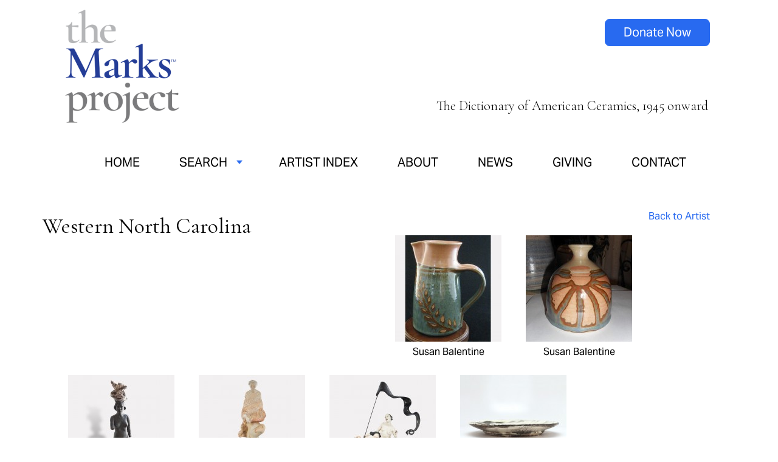

--- FILE ---
content_type: text/html; charset=utf-8
request_url: https://www.themarksproject.org/search-tag?keyword=Western%20North%20Carolina
body_size: 7843
content:
<!DOCTYPE html>
<html lang="en" dir="ltr">

	<head>
		<meta charset="utf-8" />
<link rel="shortcut icon" href="https://www.themarksproject.org/sites/default/files/tmp-favicon-white-on-blue-192x192.png" type="image/png" />
<meta name="viewport" content="width=device-width, maximum-scale = 1.0" />
<meta name="generator" content="Drupal 7 (https://www.drupal.org)" />
<link rel="canonical" href="https://www.themarksproject.org/search-tag" />
<link rel="shortlink" href="https://www.themarksproject.org/search-tag" />
		<title>Artist Search | The Marks Project</title>
		<style type="text/css" media="all">
@import url("https://www.themarksproject.org/modules/system/system.base.css?t8zuaa");
@import url("https://www.themarksproject.org/modules/system/system.menus.css?t8zuaa");
@import url("https://www.themarksproject.org/modules/system/system.messages.css?t8zuaa");
@import url("https://www.themarksproject.org/modules/system/system.theme.css?t8zuaa");
</style>
<style type="text/css" media="all">
@import url("https://www.themarksproject.org/modules/comment/comment.css?t8zuaa");
@import url("https://www.themarksproject.org/sites/all/modules/date/date_repeat_field/date_repeat_field.css?t8zuaa");
@import url("https://www.themarksproject.org/modules/field/theme/field.css?t8zuaa");
@import url("https://www.themarksproject.org/sites/all/modules/mollom/mollom.css?t8zuaa");
@import url("https://www.themarksproject.org/modules/node/node.css?t8zuaa");
@import url("https://www.themarksproject.org/modules/search/search.css?t8zuaa");
@import url("https://www.themarksproject.org/modules/user/user.css?t8zuaa");
@import url("https://www.themarksproject.org/sites/all/modules/views/css/views.css?t8zuaa");
</style>
<style type="text/css" media="all">
@import url("https://www.themarksproject.org/sites/all/modules/ctools/css/ctools.css?t8zuaa");
@import url("https://www.themarksproject.org/sites/all/modules/lexicon/css/lexicon.css?t8zuaa");
@import url("https://www.themarksproject.org/sites/all/modules/lightbox2/css/lightbox_alt.css?t8zuaa");
@import url("https://www.themarksproject.org/sites/all/modules/nice_menus/css/nice_menus.css?t8zuaa");
@import url("https://www.themarksproject.org/sites/all/modules/nice_menus/css/nice_menus_default.css?t8zuaa");
@import url("https://www.themarksproject.org/sites/all/modules/responsive_menus/styles/responsive_menus_simple/css/responsive_menus_simple.css?t8zuaa");
@import url("https://www.themarksproject.org/sites/all/modules/print/print_ui/css/print_ui.theme.css?t8zuaa");
</style>
<style type="text/css" media="all">
@import url("https://www.themarksproject.org/sites/all/themes/themarks/styles_2024.css?t8zuaa");
@import url("https://www.themarksproject.org/sites/all/themes/themarks/media-styles.css?t8zuaa");
@import url("https://www.themarksproject.org/sites/all/themes/themarks/media-styles-rebrand.css?t8zuaa");
@import url("https://www.themarksproject.org/sites/all/themes/themarks/MyFontsWebfontsKit.css?t8zuaa");
</style>
		<link rel="stylesheet" media="all" href="https://use.typekit.net/pvt0ifd.css" />
		<link rel="apple-touch-icon" sizes="128x128" href="/TMP-Favicon-white-on-blue-192x192.png">
		<link rel="icon" sizes="128x128" href="/TMP-Favicon-white-on-blue-192x192.png">
		<link rel="preconnect" href="https://fonts.googleapis.com">
		<link rel="preconnect" href="https://fonts.gstatic.com" crossorigin>
		<link href="https://fonts.googleapis.com/css2?family=Cormorant+Garamond:ital,wght@0,300;0,400;0,500;0,600;0,700;1,300;1,400;1,500;1,600;1,700&display=swap" rel="stylesheet">
		<script type="text/javascript" src="https://www.themarksproject.org/misc/jquery.js?v=1.4.4"></script>
<script type="text/javascript" src="https://www.themarksproject.org/misc/jquery-extend-3.4.0.js?v=1.4.4"></script>
<script type="text/javascript" src="https://www.themarksproject.org/misc/jquery-html-prefilter-3.5.0-backport.js?v=1.4.4"></script>
<script type="text/javascript" src="https://www.themarksproject.org/misc/jquery.once.js?v=1.2"></script>
<script type="text/javascript" src="https://www.themarksproject.org/misc/drupal.js?t8zuaa"></script>
<script type="text/javascript" src="https://www.themarksproject.org/sites/all/modules/nice_menus/js/jquery.bgiframe.js?v=2.1"></script>
<script type="text/javascript" src="https://www.themarksproject.org/sites/all/modules/nice_menus/js/jquery.hoverIntent.js?v=0.5"></script>
<script type="text/javascript" src="https://www.themarksproject.org/sites/all/modules/nice_menus/js/superfish.js?v=1.4.8"></script>
<script type="text/javascript" src="https://www.themarksproject.org/sites/all/modules/nice_menus/js/nice_menus.js?v=1.0"></script>
<script type="text/javascript" src="https://www.themarksproject.org/sites/all/modules/custom/marks_jquery/js/marks_jquery.js?t8zuaa"></script>
<script type="text/javascript" src="https://www.themarksproject.org/sites/all/modules/lightbox2/js/lightbox.js?t8zuaa"></script>
<script type="text/javascript" src="https://www.themarksproject.org/sites/all/modules/better_exposed_filters/better_exposed_filters.js?t8zuaa"></script>
<script type="text/javascript" src="https://www.themarksproject.org/sites/all/modules/responsive_menus/styles/responsive_menus_simple/js/responsive_menus_simple.js?t8zuaa"></script>
<script type="text/javascript" src="https://www.themarksproject.org/sites/all/modules/google_analytics/googleanalytics.js?t8zuaa"></script>
<script type="text/javascript">
<!--//--><![CDATA[//><!--
(function(i,s,o,g,r,a,m){i["GoogleAnalyticsObject"]=r;i[r]=i[r]||function(){(i[r].q=i[r].q||[]).push(arguments)},i[r].l=1*new Date();a=s.createElement(o),m=s.getElementsByTagName(o)[0];a.async=1;a.src=g;m.parentNode.insertBefore(a,m)})(window,document,"script","https://www.google-analytics.com/analytics.js","ga");ga("create", "UA-59110003-1", {"cookieDomain":"auto"});ga("send", "pageview");
//--><!]]>
</script>
<script type="text/javascript" src="https://www.themarksproject.org/sites/all/themes/themarks/custom.js?t8zuaa"></script>
<script type="text/javascript">
<!--//--><![CDATA[//><!--
jQuery.extend(Drupal.settings, {"basePath":"\/","pathPrefix":"","setHasJsCookie":0,"ajaxPageState":{"theme":"themarks","theme_token":"pXuB7VluXPu9YkwqADpwCLqJMNe54QSuhUlNhzeEeUs","js":{"misc\/jquery.js":1,"misc\/jquery-extend-3.4.0.js":1,"misc\/jquery-html-prefilter-3.5.0-backport.js":1,"misc\/jquery.once.js":1,"misc\/drupal.js":1,"sites\/all\/modules\/nice_menus\/js\/jquery.bgiframe.js":1,"sites\/all\/modules\/nice_menus\/js\/jquery.hoverIntent.js":1,"sites\/all\/modules\/nice_menus\/js\/superfish.js":1,"sites\/all\/modules\/nice_menus\/js\/nice_menus.js":1,"sites\/all\/modules\/custom\/marks_jquery\/js\/marks_jquery.js":1,"sites\/all\/modules\/lightbox2\/js\/lightbox.js":1,"sites\/all\/modules\/better_exposed_filters\/better_exposed_filters.js":1,"sites\/all\/modules\/responsive_menus\/styles\/responsive_menus_simple\/js\/responsive_menus_simple.js":1,"sites\/all\/modules\/google_analytics\/googleanalytics.js":1,"0":1,"sites\/all\/themes\/themarks\/custom.js":1},"css":{"modules\/system\/system.base.css":1,"modules\/system\/system.menus.css":1,"modules\/system\/system.messages.css":1,"modules\/system\/system.theme.css":1,"modules\/comment\/comment.css":1,"sites\/all\/modules\/date\/date_repeat_field\/date_repeat_field.css":1,"modules\/field\/theme\/field.css":1,"sites\/all\/modules\/mollom\/mollom.css":1,"modules\/node\/node.css":1,"modules\/search\/search.css":1,"modules\/user\/user.css":1,"sites\/all\/modules\/views\/css\/views.css":1,"sites\/all\/modules\/ctools\/css\/ctools.css":1,"sites\/all\/modules\/lexicon\/css\/lexicon.css":1,"sites\/all\/modules\/lightbox2\/css\/lightbox_alt.css":1,"sites\/all\/modules\/nice_menus\/css\/nice_menus.css":1,"sites\/all\/modules\/nice_menus\/css\/nice_menus_default.css":1,"sites\/all\/modules\/responsive_menus\/styles\/responsive_menus_simple\/css\/responsive_menus_simple.css":1,"sites\/all\/modules\/print\/print_ui\/css\/print_ui.theme.css":1,"sites\/all\/themes\/themarks\/styles_2024.css":1,"sites\/all\/themes\/themarks\/media-styles.css":1,"sites\/all\/themes\/themarks\/media-styles-rebrand.css":1,"sites\/all\/themes\/themarks\/MyFontsWebfontsKit.css":1}},"lightbox2":{"rtl":0,"file_path":"\/(\\w\\w\/)public:\/","default_image":"\/sites\/all\/modules\/lightbox2\/images\/brokenimage.jpg","border_size":0,"font_color":"000","box_color":"fff","top_position":"","overlay_opacity":"0.8","overlay_color":"000","disable_close_click":1,"resize_sequence":0,"resize_speed":100,"fade_in_speed":400,"slide_down_speed":100,"use_alt_layout":1,"disable_resize":0,"disable_zoom":0,"force_show_nav":0,"show_caption":1,"loop_items":0,"node_link_text":"View Image Details","node_link_target":0,"image_count":"Image !current of !total","video_count":"Video !current of !total","page_count":"Page !current of !total","lite_press_x_close":"press \u003Ca href=\u0022#\u0022 onclick=\u0022hideLightbox(); return FALSE;\u0022\u003E\u003Ckbd\u003Ex\u003C\/kbd\u003E\u003C\/a\u003E to close","download_link_text":"","enable_login":false,"enable_contact":false,"keys_close":"c x 27","keys_previous":"p 37","keys_next":"n 39","keys_zoom":"z","keys_play_pause":"32","display_image_size":"original","image_node_sizes":"()","trigger_lightbox_classes":"","trigger_lightbox_group_classes":"","trigger_slideshow_classes":"","trigger_lightframe_classes":"","trigger_lightframe_group_classes":"","custom_class_handler":0,"custom_trigger_classes":"","disable_for_gallery_lists":true,"disable_for_acidfree_gallery_lists":true,"enable_acidfree_videos":true,"slideshow_interval":5000,"slideshow_automatic_start":true,"slideshow_automatic_exit":true,"show_play_pause":true,"pause_on_next_click":false,"pause_on_previous_click":true,"loop_slides":false,"iframe_width":600,"iframe_height":500,"iframe_border":0,"enable_video":0,"useragent":"Mozilla\/5.0 (Macintosh; Intel Mac OS X 10_15_7) AppleWebKit\/537.36 (KHTML, like Gecko) Chrome\/131.0.0.0 Safari\/537.36; ClaudeBot\/1.0; +claudebot@anthropic.com)"},"better_exposed_filters":{"datepicker":false,"slider":false,"settings":[],"autosubmit":false,"views":{"mark_search":{"displays":{"page_2":{"filters":{"keyword":{"required":false}}}}}}},"nice_menus_options":{"delay":"1000","speed":"normal"},"responsive_menus":[{"toggler_text":"\u2630 Menu","selectors":[".nice-menu"],"media_size":"768","media_unit":"px","absolute":"1","remove_attributes":"1","responsive_menus_style":"responsive_menus_simple"}],"googleanalytics":{"trackOutbound":1,"trackMailto":1,"trackDownload":1,"trackDownloadExtensions":"7z|aac|arc|arj|asf|asx|avi|bin|csv|doc(x|m)?|dot(x|m)?|exe|flv|gif|gz|gzip|hqx|jar|jpe?g|js|mp(2|3|4|e?g)|mov(ie)?|msi|msp|pdf|phps|png|ppt(x|m)?|pot(x|m)?|pps(x|m)?|ppam|sld(x|m)?|thmx|qtm?|ra(m|r)?|sea|sit|tar|tgz|torrent|txt|wav|wma|wmv|wpd|xls(x|m|b)?|xlt(x|m)|xlam|xml|z|zip"}});
//--><!]]>
</script>
	<script type="text/javascript">
		if (navigator.appVersion.indexOf("Win")!=-1) 
		{
		  document.write('<style type="text/css" media="all">@import url("/sites/all/themes/themarks/windows.css");</style>');
		}
	</script>

        <!-- Facebook Pixel Code -->
<script>
!function(f,b,e,v,n,t,s){if(f.fbq)return;n=f.fbq=function()
{n.callMethod?n.callMethod.apply(n,arguments):n.queue.push(arguments)};if(!f._fbq)f._fbq=n;n.push=n;n.loaded=!0;n.version='2.0';n.queue=[];t=b.createElement(e);t.async=!0;t.src=v;s=b.getElementsByTagName(e)[0];s.parentNode.insertBefore(t,s)}
(window,document,'script','https://connect.facebook.net/en_US/fbevents.js');fbq('init', '133547617359387'); fbq('track', 'PageView');
</script>
<noscript><img height="1" width="1" src="https://www.facebook.com/tr?id=133547617359387&ev=PageView&noscript=1"/>
</noscript>
<!-- End Facebook Pixel Code -->

	</head>

	<body class="new-brand html not-front not-logged-in no-sidebars page-search-tag normalnew-brand" >
		<div id="fb-root"></div>
		<div class="search-tag">
<div id="container">
            
    <div id="header">
    	<div id="logo">
							<a href="/"><img src="/sites/all/themes/themarks/images/tmp-2024-logo-new.png" border="0" width="230" alt="The Marks Project" /></a>
			        </div>
                <div id="tagline" style="float:right;padding-top: 192px;"><p>The Dictionary of American Ceramics, 1945 onward</p></div>
		<div id="responsive_menu">
        			</div>
		<div id="responsive_tagline">
			<p style="font-size:18px;font-style:italic;">Dictionary of American Ceramics, 1945 onward</p>
		</div>
		<div id="social_icons">
				<a class="button" href="https://www.paypal.com/donate/?hosted_button_id=2J2QXVVQVUF2C">Donate Now</a>
		</div>
    </div>
    
    <div id="menus">
    	<div id="main_menu">
        	  <div class="region region-menu">
    <div id="block-nice-menus-1" class="block block-nice-menus">

    
  <div class="content">
    <ul class="nice-menu nice-menu-down nice-menu-main-menu" id="nice-menu-1"><li class="menu-419 menu-path-front first odd "><a href="/" title="">Home</a></li>
<li class="menu-870 menuparent  menu-path-nolink  even "><span title="" class="nolink" tabindex="0">Search</span><ul><li class="menu-1173 menu-path-search-marks first odd "><a href="/search-marks" title="">Search Marks</a></li>
<li class="menu-868 menu-path-search-artist  even last"><a href="/search-artist" title="">Search Artists</a></li>
</ul></li>
<li class="menu-875 menu-path-artist-index  odd "><a href="/artist-index" title="">Artist Index</a></li>
<li class="menu-584 menu-path-eform-submit-questionnaire  even "><a href="/questionnaire" title="">Submit Your Work</a></li>
<li class="menu-8063 menu-path-node-5331  odd "><a href="/about">About</a></li>
<li class="menu-8064 menu-path-node-5333  even "><a href="/news">News</a></li>
<li class="menu-1437 menu-path-node-5332  odd "><a href="/giving">Giving</a></li>
<li class="menu-420 menu-path-node-30  even "><a href="/contact-marks-project" title="">Contact</a></li>
<li class="menu-8065 menu-path-spaypalcom-donate-hosted-button-idv6pkfpac79byg  odd last"><a href="https://www.paypal.com/donate/?hosted_button_id=V6PKFPAC79BYG" title="">Donate Now</a></li>
</ul>
  </div>
</div>
  </div>
    	</div>
    </div>
	
    <div id="main_content">
    	<div id="main_body">
    		    			<div id="search_toprow"><span class="website_title">Western North Carolina</span></div>
    		        	<div id="main_toprow"><span class="website_title">search-tag</span>
				<div class="print-page"><span class="print_html"><a href="https://www.themarksproject.org/print/search-tag?keyword=Western%20North%20Carolina" title="Display a printer-friendly version of this page." class="print-page" onclick="window.open(this.href); return false" rel="nofollow"><img class="print-icon print-icon-margin" typeof="foaf:Image" src="https://www.themarksproject.org/sites/all/modules/print/icons/print_icon.png" width="16px" height="16px" alt="Printer-friendly version" title="Printer-friendly version" />Printer-friendly version</a></span></div>
			</div>
            <div id="body_content">
    			        		                													                				<div id="refine_message" style="display:none;padding: 20px;background:#d9d9d9;">You may refine your search by selecting additional criteria, then clicking the Search button again.</div>
				                  <div class="region region-content">
    <div id="block-system-main" class="block block-system">

    
  <div class="content">
    <div class="view view-mark-search view-id-mark_search view-display-id-page_2 view-dom-id-28daf4de4ca5785f90d576b8fa7a0180">
            <div class="view-header">
      <a href="javascript:history.go(-1)" class="back_to_artist">Back to Artist</a>    </div>
  
  
  
      <div class="view-content">
        <div class="views-row views-row-1">
      
  <div class="views-field views-field-field-detail-of-mark">        <div class="field-content">		<a href="/marks/balentine"><img src="https://www.themarksproject.org/sites/default/files/styles/search_results_thumbnail/public/marks/full-view/balentine_susan_pithcer_shcg_full.jpg?itok=NL3ZyrZ5" /><br/>Susan Balentine</a>
	</div>  </div>  </div>
  <div class="views-row views-row-2">
      
  <div class="views-field views-field-field-detail-of-mark">        <div class="field-content">		<a href="/marks/balentine"><img src="https://www.themarksproject.org/sites/default/files/styles/search_results_thumbnail/public/marks/full-view/balentine_susan_vase_shcg_full.jpg?itok=tZfxv9RS" /><br/>Susan Balentine</a>
	</div>  </div>  </div>
  <div class="views-row views-row-3">
      
  <div class="views-field views-field-field-detail-of-mark">        <div class="field-content">		<a href="/marks/cordova"><img src="https://www.themarksproject.org/sites/default/files/styles/search_results_thumbnail/public/marks/full-view/cordova_cristina_plantains_in_head_ornament_hbuilt_sware_c._2002_robert_l._pfannebecker_collection_jk_5-04-2018copy.jpg?itok=doAlfeKq" /><br/>Cristina Cordova</a>
	</div>  </div>  </div>
  <div class="views-row views-row-4">
      
  <div class="views-field views-field-field-detail-of-mark">        <div class="field-content">		<a href="/marks/cordova"><img src="https://www.themarksproject.org/sites/default/files/styles/search_results_thumbnail/public/marks/full-view/cordova_christina_correria_i-2008_ceramic_mixed_media_groot-164_1.jpg?itok=TfpPCFkQ" /><br/>Cristina Cordova</a>
	</div>  </div>  </div>
  <div class="views-row views-row-5">
      
  <div class="views-field views-field-field-detail-of-mark">        <div class="field-content">		<a href="/marks/cordova"><img src="https://www.themarksproject.org/sites/default/files/styles/search_results_thumbnail/public/marks/full-view/cordova_cristina_el_hermoso_naufrago_ceramic_full_groot_collection_tmp_11-2016_51_1.jpg?itok=fJm1wBUt" /><br/>Cristina Cordova</a>
	</div>  </div>  </div>
  <div class="views-row views-row-6">
      
  <div class="views-field views-field-field-detail-of-mark">        <div class="field-content">		<a href="/marks/dalglish"><img src="https://www.themarksproject.org/sites/default/files/styles/search_results_thumbnail/public/marks/full-view/hunt_michael_plate_wheelthrown_the_rosenfield_collection_full2_1.jpg?itok=ZWWRqaFG" /><br/>Naomi Dalglish</a>
	</div>  </div>  </div>
  <div class="views-row views-row-7">
      
  <div class="views-field views-field-field-detail-of-mark">        <div class="field-content">		<a href="/marks/dalglish"><img src="https://www.themarksproject.org/sites/default/files/styles/search_results_thumbnail/public/marks/full-view/hunt_michael_and_naomi_dalglish_bandanapottery_pitcher_stwareglz_shcg_full_0.jpg?itok=SAsmeWTK" /><br/>Naomi Dalglish</a>
	</div>  </div>  </div>
  <div class="views-row views-row-8">
      
  <div class="views-field views-field-field-detail-of-mark">        <div class="field-content">		<a href="/marks/dalglish"><img src="https://www.themarksproject.org/sites/default/files/styles/search_results_thumbnail/public/marks/full-view/bandana_pottery_michael_hunt_naomi_dalglish_box_ca._2015_stware_bakersville_nc_shcg_coll_2017.11.43.1-_2.jpg?itok=mm8GZkhF" /><br/>Naomi Dalglish</a>
	</div>  </div>  </div>
  <div class="views-row views-row-9">
      
  <div class="views-field views-field-field-detail-of-mark">        <div class="field-content">		<a href="/marks/domanski"><img src="https://www.themarksproject.org/sites/default/files/styles/search_results_thumbnail/public/marks/full-view/img_8792.jpg?itok=WEA7OO64" /><br/>Marissa Domanski</a>
	</div>  </div>  </div>
  <div class="views-row views-row-10">
      
  <div class="views-field views-field-field-detail-of-mark">        <div class="field-content">		<a href="/marks/domanski"><img src="https://www.themarksproject.org/sites/default/files/styles/search_results_thumbnail/public/marks/full-view/img_9119.jpg?itok=Hk0ckjLD" /><br/>Marissa Domanski</a>
	</div>  </div>  </div>
  <div class="views-row views-row-11">
      
  <div class="views-field views-field-field-detail-of-mark">        <div class="field-content">		<a href="/marks/domanski"><img src="https://www.themarksproject.org/sites/default/files/styles/search_results_thumbnail/public/marks/full-view/img_9120.jpg?itok=cQTTlQKp" /><br/>Marissa Domanski</a>
	</div>  </div>  </div>
  <div class="views-row views-row-12">
      
  <div class="views-field views-field-field-detail-of-mark">        <div class="field-content">		<a href="/marks/domanski"><img src="https://www.themarksproject.org/sites/default/files/styles/search_results_thumbnail/public/marks/detail/dsc_0209copy.jpg?itok=6JsvefM3" /><br/>Marissa Domanski</a>
	</div>  </div>  </div>
  <div class="views-row views-row-13">
      
  <div class="views-field views-field-field-detail-of-mark">        <div class="field-content">		<a href="/marks/domanski"><img src="https://www.themarksproject.org/sites/default/files/styles/search_results_thumbnail/public/marks/detail/dsc_0225copy.jpg?itok=joA7QQK4" /><br/>Marissa Domanski</a>
	</div>  </div>  </div>
  <div class="views-row views-row-14">
      
  <div class="views-field views-field-field-detail-of-mark">        <div class="field-content">		<a href="/marks/findley"><img src="https://www.themarksproject.org/sites/default/files/styles/search_results_thumbnail/public/marks/detail/dsc_0247.jpg?itok=e0qy3n_U" /><br/>MaryJane Findley</a>
	</div>  </div>  </div>
  <div class="views-row views-row-15">
      
  <div class="views-field views-field-field-detail-of-mark">        <div class="field-content">		<a href="/marks/findley"><img src="https://www.themarksproject.org/sites/default/files/styles/search_results_thumbnail/public/marks/detail/dsc_0238copy.jpg?itok=B97EnGm3" /><br/>MaryJane Findley</a>
	</div>  </div>  </div>
  <div class="views-row views-row-16">
      
  <div class="views-field views-field-field-detail-of-mark">        <div class="field-content">		<a href="/marks/findley"><img src="https://www.themarksproject.org/sites/default/files/styles/search_results_thumbnail/public/marks/full-view/memory-of-a-tree.jpg?itok=In3qd5dV" /><br/>MaryJane Findley</a>
	</div>  </div>  </div>
  <div class="views-row views-row-17">
      
  <div class="views-field views-field-field-detail-of-mark">        <div class="field-content">		<a href="/marks/findley"><img src="https://www.themarksproject.org/sites/default/files/styles/search_results_thumbnail/public/marks/full-view/still-standing-mountain-vase.jpg?itok=x79NY46C" /><br/>MaryJane Findley</a>
	</div>  </div>  </div>
  <div class="views-row views-row-18">
      
  <div class="views-field views-field-field-detail-of-mark">        <div class="field-content">		<a href="/marks/findley"><img src="https://www.themarksproject.org/sites/default/files/styles/search_results_thumbnail/public/marks/detail/dsc_0254.jpg?itok=2XkhHBc1" /><br/>MaryJane Findley</a>
	</div>  </div>  </div>
  <div class="views-row views-row-19">
      
  <div class="views-field views-field-field-detail-of-mark">        <div class="field-content">		<a href="/marks/findley"><img src="https://www.themarksproject.org/sites/default/files/styles/search_results_thumbnail/public/marks/detail/dsc_0242.jpg?itok=pB0TjZ9m" /><br/>MaryJane Findley</a>
	</div>  </div>  </div>
  <div class="views-row views-row-20">
      
  <div class="views-field views-field-field-detail-of-mark">        <div class="field-content">		<a href="/marks/fox"><img src="https://www.themarksproject.org/sites/default/files/styles/search_results_thumbnail/public/marks/full-view/lippyinside.jpg?itok=JSGC7KnA" /><br/>Bridget Fox</a>
	</div>  </div>  </div>
  <div class="views-row views-row-21">
      
  <div class="views-field views-field-field-detail-of-mark">        <div class="field-content">		<a href="/marks/hunt-0"><img src="https://www.themarksproject.org/sites/default/files/styles/search_results_thumbnail/public/marks/full-view/bandana_pottery_michael_hunt_naomi_dalglish_box_ca._2015_stware_bakersville_nc_shcg_coll_2017.11.43.1-_2_0.jpg?itok=61kXXs-z" /><br/>Michael Hunt</a>
	</div>  </div>  </div>
  <div class="views-row views-row-22">
      
  <div class="views-field views-field-field-detail-of-mark">        <div class="field-content">		<a href="/marks/hunt-0"><img src="https://www.themarksproject.org/sites/default/files/styles/search_results_thumbnail/public/marks/full-view/hunt_michael_plate_wheelthrown_the_rosenfield_collection_full2.jpg?itok=zjOtxVQU" /><br/>Michael Hunt</a>
	</div>  </div>  </div>
  <div class="views-row views-row-23">
      
  <div class="views-field views-field-field-detail-of-mark">        <div class="field-content">		<a href="/marks/hunt-0"><img src="https://www.themarksproject.org/sites/default/files/styles/search_results_thumbnail/public/marks/full-view/hunt_michael_and_naomi_dalglish_bandanapottery_pitcher_stwareglz_shcg_full.jpg?itok=DviXPr0P" /><br/>Michael Hunt</a>
	</div>  </div>  </div>
  <div class="views-row views-row-24">
      
  <div class="views-field views-field-field-detail-of-mark">        <div class="field-content">		<a href="/marks/ireland"><img src="https://www.themarksproject.org/sites/default/files/styles/search_results_thumbnail/public/marks/full-view/piece_c_1.jpg?itok=GSZqckyd" /><br/>Shawn Ireland</a>
	</div>  </div>  </div>
  <div class="views-row views-row-25">
      
  <div class="views-field views-field-field-detail-of-mark">        <div class="field-content">		<a href="/marks/ireland"><img src="https://www.themarksproject.org/sites/default/files/styles/search_results_thumbnail/public/marks/full-view/piece_a_2.jpg?itok=wkTX6t4b" /><br/>Shawn Ireland</a>
	</div>  </div>  </div>
  <div class="views-row views-row-26">
      
  <div class="views-field views-field-field-detail-of-mark">        <div class="field-content">		<a href="/marks/ireland"><img src="https://www.themarksproject.org/sites/default/files/styles/search_results_thumbnail/public/marks/full-view/piece_b_1.jpg?itok=hW_0P3TZ" /><br/>Shawn Ireland</a>
	</div>  </div>  </div>
  <div class="views-row views-row-27">
      
  <div class="views-field views-field-field-detail-of-mark">        <div class="field-content">		<a href="/marks/ireland"><img src="https://www.themarksproject.org/sites/default/files/styles/search_results_thumbnail/public/marks/full-view/bigduckboat2011.jpg?itok=DaNLNRUQ" /><br/>Shawn Ireland</a>
	</div>  </div>  </div>
  <div class="views-row views-row-28">
      
  <div class="views-field views-field-field-detail-of-mark">        <div class="field-content">		<a href="/marks/ireland"><img src="https://www.themarksproject.org/sites/default/files/styles/search_results_thumbnail/public/marks/full-view/lady_goat.jpg?itok=9hNDdDL7" /><br/>Shawn Ireland</a>
	</div>  </div>  </div>
  <div class="views-row views-row-29">
      
  <div class="views-field views-field-field-detail-of-mark">        <div class="field-content">		<a href="/marks/ireland"><img src="https://www.themarksproject.org/sites/default/files/styles/search_results_thumbnail/public/marks/full-view/ireland_shawn_candleholder_ca.2008_stware_bakersvillenc_shcg_2017.11.45_full.jpg?itok=nP3AM3Kd" /><br/>Shawn Ireland</a>
	</div>  </div>  </div>
  <div class="views-row views-row-30">
      
  <div class="views-field views-field-field-detail-of-mark">        <div class="field-content">		<a href="/marks/ireland"><img src="https://www.themarksproject.org/sites/default/files/styles/search_results_thumbnail/public/marks/full-view/ireland_shawn_ramcandleholder_ca.2008_stware_bakersvillenc_shcg_2017.11.46_full.jpg?itok=lql6iejs" /><br/>Shawn Ireland</a>
	</div>  </div>  </div>
  <div class="views-row views-row-31">
      
  <div class="views-field views-field-field-detail-of-mark">        <div class="field-content">		<a href="/marks/leftwich"><img src="https://www.themarksproject.org/sites/default/files/styles/search_results_thumbnail/public/marks/full-view/leftwich_rodney_h_reticulatedcandlelantern_lid_sware_1988_artistphoto.jpg?itok=KvDvkUqz" /><br/>Rodney Leftwich</a>
	</div>  </div>  </div>
  <div class="views-row views-row-32">
      
  <div class="views-field views-field-field-detail-of-mark">        <div class="field-content">		<a href="/marks/leftwich"><img src="https://www.themarksproject.org/sites/default/files/styles/search_results_thumbnail/public/marks/full-view/leftwich_rodney_h_largedevilfacejug_swarewoodashglaze_2006_artistphoto.jpg?itok=0Bh3r2E_" /><br/>Rodney Leftwich</a>
	</div>  </div>  </div>
  <div class="views-row views-row-33">
      
  <div class="views-field views-field-field-detail-of-mark">        <div class="field-content">		<a href="/marks/leftwich"><img src="https://www.themarksproject.org/sites/default/files/styles/search_results_thumbnail/public/marks/full-view/leftwich_rodney_h_landscapevasewithwaterfalls_sware_2006_artistphoto.jpg?itok=pjkPFgCt" /><br/>Rodney Leftwich</a>
	</div>  </div>  </div>
  <div class="views-row views-row-34">
      
  <div class="views-field views-field-field-detail-of-mark">        <div class="field-content">		<a href="/marks/leftwich"><img src="https://www.themarksproject.org/sites/default/files/styles/search_results_thumbnail/public/marks/full-view/leftwich_rodney_h_coupleringjug_swarealkalineglzunderglz_2015_artistphoto_2_0.jpg?itok=Mzpeg69Z" /><br/>Rodney Leftwich</a>
	</div>  </div>  </div>
  <div class="views-row views-row-35">
      
  <div class="views-field views-field-field-detail-of-mark">        <div class="field-content">		<a href="/marks/leftwich"><img src="https://www.themarksproject.org/sites/default/files/styles/search_results_thumbnail/public/marks/full-view/leftwich_rodney_h_face_jug_sware_full_schwartz_collection_photo_jp_2457_tmp_10-2016.jpg?itok=OLmSsYie" /><br/>Rodney Leftwich</a>
	</div>  </div>  </div>
  <div class="views-row views-row-36">
      
  <div class="views-field views-field-field-detail-of-mark">        <div class="field-content">		<a href="/marks/lyons"><img src="https://www.themarksproject.org/sites/default/files/styles/search_results_thumbnail/public/marks/detail/dsc_0232.jpg?itok=BNHtAJmr" /><br/>Shaunna Lyons</a>
	</div>  </div>  </div>
  <div class="views-row views-row-37">
      
  <div class="views-field views-field-field-detail-of-mark">        <div class="field-content">		<a href="/marks/lyons"><div style="display:block;width:173px;height:94px;padding-top:79px;border:1px solid #ccc;">Image not available</div><br/>Shaunna Lyons</a>
	</div>  </div>  </div>
  <div class="views-row views-row-38">
      
  <div class="views-field views-field-field-detail-of-mark">        <div class="field-content">		<a href="/marks/lyons"><img src="https://www.themarksproject.org/sites/default/files/styles/search_results_thumbnail/public/marks/detail/dsc_0242copy.jpg?itok=m8FFSIMc" /><br/>Shaunna Lyons</a>
	</div>  </div>  </div>
  <div class="views-row views-row-39">
      
  <div class="views-field views-field-field-detail-of-mark">        <div class="field-content">		<a href="/marks/lyons"><img src="https://www.themarksproject.org/sites/default/files/styles/search_results_thumbnail/public/marks/full-view/img_6815-web.jpg?itok=Xigy6s7H" /><br/>Shaunna Lyons</a>
	</div>  </div>  </div>
  <div class="views-row views-row-40">
      
  <div class="views-field views-field-field-detail-of-mark">        <div class="field-content">		<a href="/marks/plummer"><img src="https://www.themarksproject.org/sites/default/files/styles/search_results_thumbnail/public/marks/detail/dsc_0269_0.jpg?itok=uOETcnZY" /><br/>Rebecca Plummer</a>
	</div>  </div>  </div>
  <div class="views-row views-row-41">
      
  <div class="views-field views-field-field-detail-of-mark">        <div class="field-content">		<a href="/marks/plummer"><img src="https://www.themarksproject.org/sites/default/files/styles/search_results_thumbnail/public/marks/full-view/cc44a87c3247b3d7c088faf9ffc94cac600x600_0.jpg?itok=51NUilre" /><br/>Rebecca Plummer</a>
	</div>  </div>  </div>
  <div class="views-row views-row-42">
      
  <div class="views-field views-field-field-detail-of-mark">        <div class="field-content">		<a href="/marks/plummer"><img src="https://www.themarksproject.org/sites/default/files/styles/search_results_thumbnail/public/marks/full-view/b63e5ca75b519fc13acfd73b4ccea3b1600x600_0.jpg?itok=4bTZnOZb" /><br/>Rebecca Plummer</a>
	</div>  </div>  </div>
  <div class="views-row views-row-43">
      
  <div class="views-field views-field-field-detail-of-mark">        <div class="field-content">		<a href="/marks/rutkowsky"><img src="https://www.themarksproject.org/sites/default/files/styles/search_results_thumbnail/public/marks/detail/dsc_0728.jpg?itok=lkWJx0qq" /><br/>Michael Rutkowsky</a>
	</div>  </div>  </div>
  <div class="views-row views-row-44">
      
  <div class="views-field views-field-field-detail-of-mark">        <div class="field-content">		<a href="/marks/rutkowsky"><img src="https://www.themarksproject.org/sites/default/files/styles/search_results_thumbnail/public/marks/full-view/dsc_0713.jpg?itok=5dq5vu8I" /><br/>Michael Rutkowsky</a>
	</div>  </div>  </div>
  <div class="views-row views-row-45">
      
  <div class="views-field views-field-field-detail-of-mark">        <div class="field-content">		<a href="/marks/rutkowsky"><img src="https://www.themarksproject.org/sites/default/files/styles/search_results_thumbnail/public/marks/full-view/dsc_0716.jpg?itok=9_Q3AzdI" /><br/>Michael Rutkowsky</a>
	</div>  </div>  </div>
    </div>
  
  
  
  
  
  
</div>  </div>
</div>
  </div>
				<script language="JavaScript" type="text/javascript">
				function show_div() {
					//Set refine message to show
					document.getElementById('refine_message').style.display = 'block';
				}
				</script>
                            </div>
        </div>
                            </div>
    
    <div id="above_footer">
		  <div class="region region-above-footer">
    <div id="block-block-16" class="block block-block">

    
  <div class="content">
    <div id="make-your-mark" class="new_home"><div class="home_content_column"><div class="section-intro"><h2><strong>Make your mark — support TMP</strong></h2><p>Let’s work together to complete the history of American studio and contemporary ceramics. Every donation, large or small, is important, needed, and appreciated. You support the work of producing and sustaining.</p></div><div class="donate-box"><p><a href="https://www.paypal.com/donate/?hosted_button_id=MC5AVJ24TLVPE" title="donate now" class="button white-button">Donate Now</a></p><p><a href="/giving" title="donate now" class="button blue-button">Get Involved</a></p></div></div></div>  </div>
</div>
  </div>
	</div>
	<div id="footer">
        <div id="footer_info">  <div class="region region-footer">
    <div id="block-block-22" class="block block-block">

    
  <div class="content">
    <p><a href="/"><img src="/sites/default/files/tmp-2024-logo-white.png" alt="the marks project logo" width="165" height="165" /></a></p>  </div>
</div>
<div id="block-block-23" class="block block-block">

    
  <div class="content">
    <ul><li><a href="/"><span style="letter-spacing: 0.03em;">Home</span></a></li><li><a href="/search-marks"><span style="letter-spacing: 0.03em;">Search Marks</span></a></li><li><a href="/search-artist"><span style="letter-spacing: 0.03em;">Search Artists</span></a></li><li><a href="/artist-index"><span style="letter-spacing: 0.03em;">Artist Index</span></a></li></ul>  </div>
</div>
<div id="block-block-24" class="block block-block">

    
  <div class="content">
    <ul><li><a href="/about"><span style="letter-spacing: 0.03em;">About</span></a></li><li><a href="/news"><span style="letter-spacing: 0.03em;">News</span></a></li><li><a href="/giving"><span style="letter-spacing: 0.03em;">Giving</span></a></li><li><a href="/contact"><span style="letter-spacing: 0.03em;">Contact</span></a></li></ul>  </div>
</div>
<div id="block-block-25" class="block block-block">

    
  <div class="content">
    <p style="text-align: center;"><a href="https://instagram.com/themarksproject"><img src="/sites/default/files/instagram-icon-white.png" alt="instagram logo" width="28" height="28" class="social-icon" /></a><a href="https://www.facebook.com/themarksproject/"><img src="/sites/default/files/facebook-icon-white.png" alt="facebook logo" width="28" height="28" class="social-icon" /></a></p><p style="text-align: center;"><a href="http://eepurl.com/iSvfYQ" class="button">Get Newsletter</a></p>  </div>
</div>
  </div>
</div>
		<div id="legal_footer">  <div class="region region-legal-footer">
    <div id="block-block-26" class="block block-block">

    
  <div class="content">
    <p style="letter-spacing: .03em;">©2025 The Marks Project, Inc. &nbsp;•&nbsp; <a href="/terms-and-conditions">Terms and Conditions</a> &nbsp;•&nbsp; <a href="/privacy-policy">Privacy Policy</a> &nbsp;•&nbsp; <a href="/cdn-cgi/l/email-protection#eb82858d84ab9f838e868a9980989b9984818e889fc584998c"><span class="__cf_email__" data-cfemail="61080f070e211509040c00130a1211130e0b0402154f0e1306">[email&#160;protected]</span></a></p><p>Design by <a href="https://www.karenherzog.com">Karen Herzog</a>, a project of <a href="https://www.vdg.net">Valley Design Group</a> &nbsp;•&nbsp; Development by <a href="https://m4interactive.com">M4 Interactive</a></p>  </div>
</div>
<div id="block-block-8" class="block block-block">

    
  <div class="content">
    <p>©2024 The Marks Project, Inc.&nbsp;&nbsp;•&nbsp;&nbsp;<a href="/terms-and-conditions">Terms and Conditions</a>&nbsp;&nbsp;•&nbsp;&nbsp;<a href="/privacy-policy">Privacy Policy</a>&nbsp;&nbsp;•&nbsp;&nbsp;<a href="/cdn-cgi/l/email-protection#2b42454d446b5f434e464a5940585b5944414e485f0544594c"><span class="__cf_email__" data-cfemail="0a63646c654a7e626f676b7861797a7865606f697e2465786d">[email&#160;protected]</span></a>&nbsp;&nbsp;•&nbsp;&nbsp;<a href="https://www.paypal.com/donate/?hosted_button_id=V6PKFPAC79BYG">DONATE</a><span class="new_brand">&nbsp;&nbsp;•&nbsp;&nbsp;<a href="http://eepurl.com/iSvfYQ">SUBSCRIBE TO NEWSLETTER</a></span></p>  </div>
</div>
  </div>
</div>
    </div>
    
</div>

</div>
		<script data-cfasync="false" src="/cdn-cgi/scripts/5c5dd728/cloudflare-static/email-decode.min.js"></script><script>(function(d,t){var g=d.createElement(t),s=d.getElementsByTagName(t)[0];g.src="//x.instagramfollowbutton.com/follow.js";s.parentNode.insertBefore(g,s);}(document,"script"));</script>
	<script defer src="https://static.cloudflareinsights.com/beacon.min.js/vcd15cbe7772f49c399c6a5babf22c1241717689176015" integrity="sha512-ZpsOmlRQV6y907TI0dKBHq9Md29nnaEIPlkf84rnaERnq6zvWvPUqr2ft8M1aS28oN72PdrCzSjY4U6VaAw1EQ==" data-cf-beacon='{"version":"2024.11.0","token":"fa193dc4d1c84362941f5bb83ac187eb","r":1,"server_timing":{"name":{"cfCacheStatus":true,"cfEdge":true,"cfExtPri":true,"cfL4":true,"cfOrigin":true,"cfSpeedBrain":true},"location_startswith":null}}' crossorigin="anonymous"></script>
</body>

</html>


--- FILE ---
content_type: text/css
request_url: https://www.themarksproject.org/sites/all/themes/themarks/MyFontsWebfontsKit.css?t8zuaa
body_size: 53
content:
/* @license
 * MyFonts Webfont Build ID 2552653, 2013-05-10T09:31:59-0400
 * 
 * The fonts listed in this notice are subject to the End User License
 * Agreement(s) entered into by the website owner. All other parties are 
 * explicitly restricted from using the Licensed Webfonts(s).
 * 
 * You may obtain a valid license at the URLs below.
 * 
 * Webfont: Erato Light Italic by Hoftype
 * URL: http://www.myfonts.com/fonts/hoftype/erato/light-italic/
 * 
 * Webfont: Erato Light by Hoftype
 * URL: http://www.myfonts.com/fonts/hoftype/erato/light/
 * 
 * 
 * License: http://www.myfonts.com/viewlicense?type=web&buildid=2552653
 * Webfonts copyright: Copyright (c) 2011 by Dieter Hofrichter. All rights reserved.
 * 
 * © 2013 MyFonts Inc
*/


/* @import must be at top of file, otherwise CSS will not work */
@import url("//hello.myfonts.net/count/26f34d");

  
@font-face {font-family: 'Erato-LightItalic';src: url('webfonts/26F34D_0_0.eot');src: url('webfonts/26F34D_0_0.eot?#iefix') format('embedded-opentype'),url('webfonts/26F34D_0_0.woff') format('woff'),url('webfonts/26F34D_0_0.ttf') format('truetype');}
 
  
@font-face {font-family: 'Erato-Light';src: url('webfonts/26F34D_1_0.eot');src: url('webfonts/26F34D_1_0.eot?#iefix') format('embedded-opentype'),url('webfonts/26F34D_1_0.woff') format('woff'),url('webfonts/26F34D_1_0.ttf') format('truetype');}
 